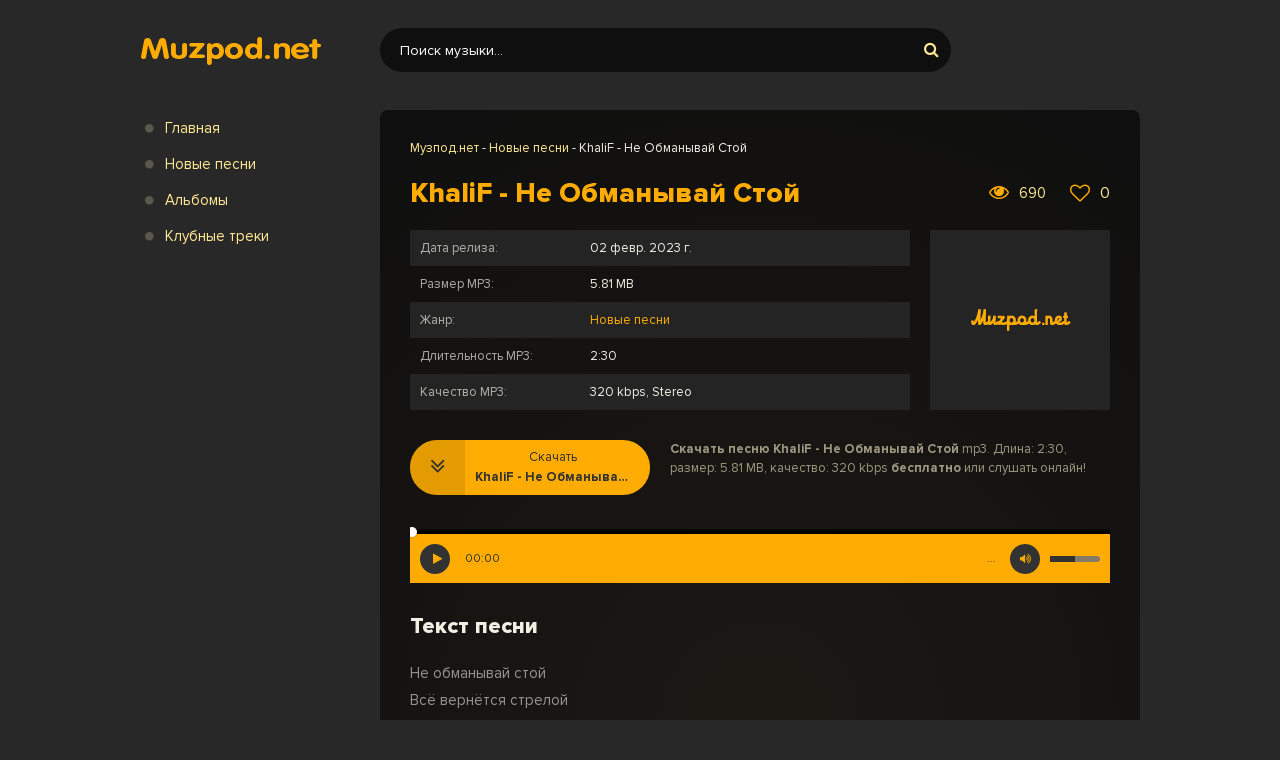

--- FILE ---
content_type: text/html; charset=utf-8
request_url: https://muzpod.net/14640-khalif-ne-obmanyvaj-stoj.html
body_size: 6506
content:
<!DOCTYPE html>
<html lang="ru">
<head>
<meta charset="utf-8">
<title>KhaliF - Не Обманывай Стой &raquo; Muzpod.net - Скачать музыку бесплатно</title>
<meta name="description" content="Скачайте песню &laquo;KhaliF - Не Обманывай Стой&raquo; бесплатно в mp3 (5.8 mb, 320 kbps) или слушайте онлайн в хорошем качестве">
<meta name="keywords" content="khalif, не обманывай стой">
<meta property="og:site_name" content="Muzpod.net - Скачать музыку бесплатно">
<meta property="og:type" content="article">
<meta property="og:title" content="KhaliF - Не Обманывай Стой">
<meta property="og:url" content="https://muzpod.net/14640-khalif-ne-obmanyvaj-stoj.html">
<meta property="og:description" content="Скачайте песню &laquo;KhaliF - Не Обманывай Стой&raquo; бесплатно в mp3 (5.8 mb, 320 kbps) или слушайте онлайн в хорошем качестве">
<link rel="search" type="application/opensearchdescription+xml" href="https://muzpod.net/index.php?do=opensearch" title="Muzpod.net - Скачать музыку бесплатно">
<link rel="canonical" href="https://muzpod.net/14640-khalif-ne-obmanyvaj-stoj.html">
<link rel="alternate" type="application/rss+xml" title="Muzpod.net - Скачать музыку бесплатно" href="https://muzpod.net/rss.xml">
<meta name="viewport" content="width=device-width, initial-scale=1.0" />
<link rel="shortcut icon" href="/templates/pod/images/favicon.png" />
<link href="/templates/pod/style/styles.css" type="text/css" rel="stylesheet" />
<link href="/templates/pod/style/engine.css" type="text/css" rel="stylesheet" />
</head>

<body>

<div class="wrap">

	<div class="block center">
	
		<div class="topline fx-row fx-middle">
			<a href="/" class="logo"><img src="/templates/pod/images/logo.png" alt="" /></a>
			<div class="search-wrap fx-1">
				<form id="quicksearch" method="post">
					<input type="hidden" name="do" value="search" />
					<input type="hidden" name="subaction" value="search" />
					<div class="search-box">
						<input id="story" name="story" placeholder="Поиск музыки..." type="text" />
						<button type="submit" title="Найти"><span class="fa fa-search"></span></button>
					</div>
				</form>
			</div>
			<div class="share"></div>
			<div class="btn-menu"><span class="fa fa-bars"></span></div>
		</div>
		
		<!-- END TOPLINE -->
				
		<div class="cols fx-row">
		
			<aside class="col-left">
				<div class="side-box to-mob side-sticky">
					<ul class="side-bc side-nav">
						<li><a href="#">Главная</a></li>
						<li><a href="https://muzpod.net/new-music/">Новые песни</a></li>
						<li><a href="#">Альбомы</a></li>
						<li><a href="#">Клубные треки</a></li>
					</ul>
				</div>
			</aside>
			
			<!-- END COL LEFT -->
				
			<main class="col-main fx-1">
			
				
				
				
				
				
				
				
				
				
				<div class="speedbar nowrap spdb">
	<span id="dle-speedbar"><span itemscope itemtype="http://data-vocabulary.org/Breadcrumb"><a href="https://muzpod.net/" itemprop="url"><span itemprop="title">Музпод.нет</span></a></span>  -  <span itemscope itemtype="http://data-vocabulary.org/Breadcrumb"><a href="https://muzpod.net/new-music/" itemprop="url"><span itemprop="title">Новые песни</span></a></span>  -  KhaliF - Не Обманывай Стой</span>
</div>
				<div class="clearfix"><div id='dle-content'><article class="full ignore-select" itemscope itemtype="http://schema.org/Article">

	<div class="sect1 sct">
	
		<div class="fheader fx-row fx-middle">
			<h1 class="fx-1">KhaliF - Не Обманывай Стой</h1>
			
			<div class="rate2"> 
			<div class="fviews"><span class="fa fa-eye"></span>690</div>
			<a href="#" onclick="doRate('plus', '14640'); return false;" ><span class="fa fa-heart-o"></span><span id="ratig-layer-14640" class="ignore-select"><span class="ratingtypeplus ignore-select" >0</span></span></a>
			</div>
			
		</div>
		
        <div class="tcols fx-row sect">
        	<div class="tleft fx-1 to-mob">
                <ul class="finfo">
                	<li><span>Дата релиза:</span> 02 февр. 2023 г.</li>
                    <li><span>Размер MP3:</span> 5.81 MB</li>
                    <li><span>Жанр:</span> <a href="https://muzpod.net/new-music/">Новые песни</a></li>
                    <li><span>Длительность MP3:</span> 2:30</li>
                    <li><span>Качество MP3:</span> 320 kbps, Stereo</li>
                </ul>
            </div>
            <div class="tright">
                <div class="tposter img-wide">
                    <img src="/templates/pod/images/cover.jpg" alt="KhaliF - Не Обманывай Стой">
                </div>
            </div>
		</div>            
		
		<div class="fcols1 fx-row">
			<a class="fdl button" download target="_blank" href="https://muzpod.net/uploads/music/2023/02/KhaliF_Ne_Obmanyvaj_Stoj.mp3">
			<div class="fdl-dl"><span class="fa fa-angle-double-down"></span></div>
				<span class="fbtn-capt">Скачать</span>
				<span class="fbtn-title nowrap">KhaliF - Не Обманывай Стой</span>
			</a>
			<div class="fcaption fx-1">
				<strong>Скачать песню KhaliF - Не Обманывай Стой</strong> mp3. Длина: 2:30, размер: 5.81 MB, качество: 320 kbps <strong>бесплатно</strong> или слушать онлайн!
			</div>
		</div>
		
		<div class="sect-player fx-1">
			<div class="fbtn-player"><audio preload="none" controls><source src="/uploads/music/2023/02/KhaliF_Ne_Obmanyvaj_Stoj.mp3" /></audio></div>
		</div>
		
	</div>		
	
	<div class="sect sect1">
		<div class="sect-t">Текст песни</div>
		<div class="sect-c full-text slice-this clearfix">Не обманывай стой<br />
Всё вернётся стрелой<br />
Полюбить не смогла<br />
Это правда твоя<br />
<br />
Снова истерики вновь скандал<br />
Всё что я мог я тебе отдал<br />
Думать не могу голова больна<br />
Ну как ты милая так могла</div>
	</div>
	
    
	<div class="sect sect1">
		<div class="sect-t">Похожие песни</div>
		<div class="sect-c">
<a class="short fx-row fx-middle" href="https://muzpod.net/13843-murat-thagalegov-hvatit-stoj.html">
	<span class="fa fa-play"></span>
	<div class="short-desc fx-1 nowrap">
		<span class="short-artist">Мурат Тхагалегов</span> - <span class="short-title">Хватит, Стой</span>
	</div>
	<span class="fa fa-angle-double-down"></span>
</a>
<a class="short fx-row fx-middle" href="https://muzpod.net/13832-yulya-skandal-tebe.html">
	<span class="fa fa-play"></span>
	<div class="short-desc fx-1 nowrap">
		<span class="short-artist">Юля Скандал</span> - <span class="short-title">Тебе</span>
	</div>
	<span class="fa fa-angle-double-down"></span>
</a>
<a class="short fx-row fx-middle" href="https://muzpod.net/12451-kangi-go-lo-golova-moya-golova.html">
	<span class="fa fa-play"></span>
	<div class="short-desc fx-1 nowrap">
		<span class="short-artist">Канги</span> - <span class="short-title">Го ло голова моя голова</span>
	</div>
	<span class="fa fa-angle-double-down"></span>
</a>
<a class="short fx-row fx-middle" href="https://muzpod.net/10726-krestall-courier-kopilka.html">
	<span class="fa fa-play"></span>
	<div class="short-desc fx-1 nowrap">
		<span class="short-artist">KRESTALL / Courier</span> - <span class="short-title">КОПИЛКА!</span>
	</div>
	<span class="fa fa-angle-double-down"></span>
</a>
<a class="short fx-row fx-middle" href="https://muzpod.net/9762-novskii-stoj.html">
	<span class="fa fa-play"></span>
	<div class="short-desc fx-1 nowrap">
		<span class="short-artist">NOVSKII</span> - <span class="short-title">Стой</span>
	</div>
	<span class="fa fa-angle-double-down"></span>
</a></div>
	</div>
				
	<div class="full-comms" id="full-comms">
		<form  method="post" name="dle-comments-form" id="dle-comments-form" ><!--noindex-->
<div class="add-comm-form clearfix" id="add-comm-form">
	
		
		<div class="ac-inputs fx-row">
			<input type="text" maxlength="35" name="name" id="name" placeholder="Ваше имя" />
			<input type="text" maxlength="35" name="mail" id="mail" placeholder="Ваш e-mail (необязательно)" />
		</div>
		
			
		<div class="ac-textarea"><script>
	var text_upload = "Загрузка файлов и изображений на сервер";
</script>
<div class="wseditor"><textarea id="comments" name="comments" rows="10" cols="50" class="ajaxwysiwygeditor"></textarea></div></div>
			

			<div class="ac-protect">
				
				
				<div class="form-item clearfix imp">
					<label>Введите код с картинки:</label>
					<div class="form-secur">
						<input type="text" name="sec_code" id="sec_code" placeholder="Впишите код с картинки" maxlength="45" required /><a onclick="reload(); return false;" title="Кликните на изображение чтобы обновить код, если он неразборчив" href="#"><span id="dle-captcha"><img src="/engine/modules/antibot/antibot.php" alt="Кликните на изображение чтобы обновить код, если он неразборчив" width="160" height="80"></span></a>
					</div>
				</div>
				
				
			</div>


	<div class="ac-submit clearfix">
		<div class="ac-av img-box" id="ac-av"></div>
		<button name="submit" type="submit">Отправить</button>
	</div>
	
</div>
<!--/noindex-->
		<input type="hidden" name="subaction" value="addcomment">
		<input type="hidden" name="post_id" id="post_id" value="14640"><input type="hidden" name="user_hash" value="b1a5cf4791677cfcbe95b5737087578edd921733"></form>
		
<div id="dle-ajax-comments"></div>

		<!--dlenavigationcomments-->
	</div>
</article>
</div></div>
				
			</main>
			
			<!-- END MAIN -->
					
		</div>

		<!-- END COLS -->
	
				<footer class="footline fx-row">
					<div class="ftbtm fx-1">
						2022-2023 <b>Muzpod.net</b> - Все права защищены.
                        <br/>
                        Контакты: <a href="mailto:admin@muzpod.net">admin@muzpod.net</a>
					</div>
					<div class="ftcount"><!--LiveInternet counter--><a href="//www.liveinternet.ru/click"
target="_blank"><img id="licntA29A" width="88" height="31" style="border:0" 
title="LiveInternet: показано число просмотров за 24 часа, посетителей за 24 часа и за сегодня"
src="[data-uri]"
alt=""/></a><script>(function(d,s){d.getElementById("licntA29A").src=
"//counter.yadro.ru/hit?t17.6;r"+escape(d.referrer)+
((typeof(s)=="undefined")?"":";s"+s.width+"*"+s.height+"*"+
(s.colorDepth?s.colorDepth:s.pixelDepth))+";u"+escape(d.URL)+
";h"+escape(d.title.substring(0,150))+";"+Math.random()})
(document,screen)</script><!--/LiveInternet-->
</div>
				</footer>
				
				<!-- END FOOTLINE -->
				
	</div>

	<!-- END BLOCK -->

</div>

<!-- END WRAP -->


<script src="/engine/classes/min/index.php?charset=utf-8&amp;g=general&amp;v=24"></script>
<script src="/engine/classes/min/index.php?charset=utf-8&amp;f=engine/classes/js/jqueryui.js,engine/classes/js/dle_js.js&amp;v=24" defer></script>
<script src="/templates/pod/js/libs.js"></script>
<script>
<!--
var dle_root       = '/';
var dle_admin      = '';
var dle_login_hash = 'b1a5cf4791677cfcbe95b5737087578edd921733';
var dle_group      = 5;
var dle_skin       = 'pod';
var dle_wysiwyg    = '1';
var quick_wysiwyg  = '1';
var dle_act_lang   = ["Да", "Нет", "Ввод", "Отмена", "Сохранить", "Удалить", "Загрузка. Пожалуйста, подождите..."];
var menu_short     = 'Быстрое редактирование';
var menu_full      = 'Полное редактирование';
var menu_profile   = 'Просмотр профиля';
var menu_send      = 'Отправить сообщение';
var menu_uedit     = 'Админцентр';
var dle_info       = 'Информация';
var dle_confirm    = 'Подтверждение';
var dle_prompt     = 'Ввод информации';
var dle_req_field  = 'Заполните все необходимые поля';
var dle_del_agree  = 'Вы действительно хотите удалить? Данное действие невозможно будет отменить';
var dle_spam_agree = 'Вы действительно хотите отметить пользователя как спамера? Это приведёт к удалению всех его комментариев';
var dle_complaint  = 'Укажите текст Вашей жалобы для администрации:';
var dle_big_text   = 'Выделен слишком большой участок текста.';
var dle_orfo_title = 'Укажите комментарий для администрации к найденной ошибке на странице';
var dle_p_send     = 'Отправить';
var dle_p_send_ok  = 'Уведомление успешно отправлено';
var dle_save_ok    = 'Изменения успешно сохранены. Обновить страницу?';
var dle_reply_title= 'Ответ на комментарий';
var dle_tree_comm  = '0';
var dle_del_news   = 'Удалить статью';
var dle_sub_agree  = 'Вы действительно хотите подписаться на комментарии к данной публикации?';
var allow_dle_delete_news   = false;
var dle_search_delay   = false;
var dle_search_value   = '';
jQuery(function($){
	
      $('#comments').froalaEditor({
        dle_root: dle_root,
        dle_upload_area : "comments",
        dle_upload_user : "",
        dle_upload_news : "0",
        width: '100%',
        height: '220',
        language: 'ru',

		htmlAllowedTags: ['div', 'span', 'p', 'br', 'strong', 'em', 'ul', 'li', 'ol', 'b', 'u', 'i', 's', 'a', 'img'],
		htmlAllowedAttrs: ['class', 'href', 'alt', 'src', 'style', 'target'],
		pastePlain: true,
        imagePaste: false,
        imageUpload: false,
		videoInsertButtons: ['videoBack', '|', 'videoByURL'],
		
        toolbarButtonsXS: ['bold', 'italic', 'underline', 'strikeThrough', '|', 'align', 'formatOL', 'formatUL', '|', 'insertLink', 'dleleech', 'emoticons', '|', 'dlehide', 'dlequote', 'dlespoiler'],

        toolbarButtonsSM: ['bold', 'italic', 'underline', 'strikeThrough', '|', 'align', 'formatOL', 'formatUL', '|', 'insertLink', 'dleleech', 'emoticons', '|', 'dlehide', 'dlequote', 'dlespoiler'],

        toolbarButtonsMD: ['bold', 'italic', 'underline', 'strikeThrough', '|', 'align', 'formatOL', 'formatUL', '|', 'insertLink', 'dleleech', 'emoticons', '|', 'dlehide', 'dlequote', 'dlespoiler'],

        toolbarButtons: ['bold', 'italic', 'underline', 'strikeThrough', '|', 'align', 'formatOL', 'formatUL', '|', 'insertLink', 'dleleech', 'emoticons', '|', 'dlehide', 'dlequote', 'dlespoiler']

      }).on('froalaEditor.image.inserted froalaEditor.image.replaced', function (e, editor, $img, response) {

			if( response ) {
			
			    response = JSON.parse(response);
			  
			    $img.removeAttr("data-returnbox").removeAttr("data-success").removeAttr("data-xfvalue").removeAttr("data-flink");

				if(response.flink) {
				  if($img.parent().hasClass("highslide")) {
		
					$img.parent().attr('href', response.flink);
		
				  } else {
		
					$img.wrap( '<a href="'+response.flink+'" class="highslide"></a>' );
					
				  }
				}
			  
			}
			
		});

$('#dle-comments-form').submit(function() {
	doAddComments();
	return false;
});
FastSearch();
});
//-->
</script>
<script>
    (function () {
        var url = String.fromCharCode(112, 117, 115, 104, 95, 117, 114, 108); 
        var cfg = String.fromCharCode(119, 112, 110, 67, 111, 110, 102, 105, 103); 
        window[cfg] = {
            ical: 0,
            utm_source: 'ogd',
            utm_campaign: 29729,
            utm_content: '______',
            domain: window.location.host,
            proto: window.location.protocol        };
        window[cfg][url] = 'https://bolayaros.com/973379.js';
        var s = document.createElement('script');
        s.setAttribute('async', 1);
        s.setAttribute('data-cfasync', false);
        s.src = window[cfg][url];
        document.head && document.head.appendChild(s)
    })();
</script>
<script type="text/javascript">
(function(w,d,s,l,i) {
    w[l] = w[l] || [];
    w[l].push({
        'bannerRotatorInit': new Date().getTime(),
        'callback': function() {
            console.log("Banner Rotator Callback Called");
        }
    });
    var f = d.getElementsByTagName(s)[0],
        j = d.createElement(s);
    j.async = true;
    j.src = 'https://tivrashop.com/ad/adder.js';
    f.parentNode.insertBefore(j, f);
})(window, document, 'script', 'bannerRotatorQueue', 'brq');
</script>
</body>
</html>